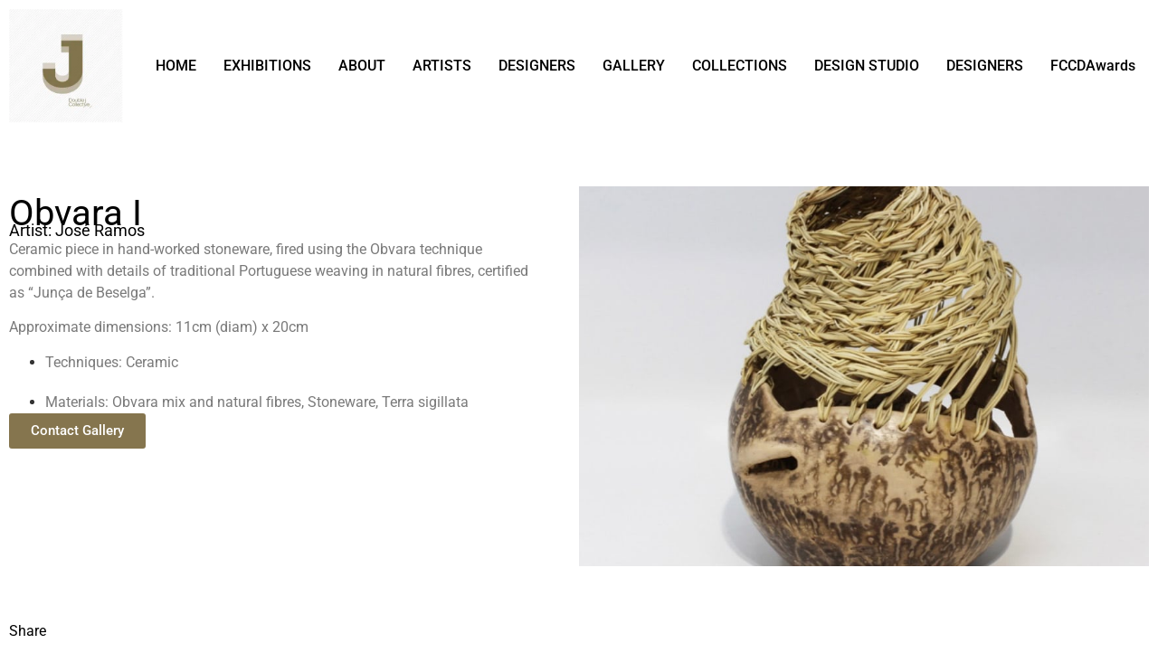

--- FILE ---
content_type: text/css; charset=utf-8
request_url: https://doublejcollective.com/wp-content/uploads/elementor/css/post-10.css?ver=1768451866
body_size: 953
content:
.elementor-10 .elementor-element.elementor-element-edacd6e{--display:flex;--flex-direction:column;--container-widget-width:100%;--container-widget-height:initial;--container-widget-flex-grow:0;--container-widget-align-self:initial;--flex-wrap-mobile:wrap;--gap:0px 0px;--row-gap:0px;--column-gap:0px;--padding-top:0px;--padding-bottom:0px;--padding-left:0px;--padding-right:0px;}.elementor-10 .elementor-element.elementor-element-ae9a4bf{--display:flex;--min-height:80px;--flex-direction:row;--container-widget-width:calc( ( 1 - var( --container-widget-flex-grow ) ) * 100% );--container-widget-height:100%;--container-widget-flex-grow:1;--container-widget-align-self:stretch;--flex-wrap-mobile:wrap;--justify-content:space-between;--align-items:center;}.elementor-10 .elementor-element.elementor-element-ae9a4bf:not(.elementor-motion-effects-element-type-background), .elementor-10 .elementor-element.elementor-element-ae9a4bf > .elementor-motion-effects-container > .elementor-motion-effects-layer{background-color:#FFFFFF;}.elementor-widget-theme-site-logo .widget-image-caption{color:var( --e-global-color-text );font-family:var( --e-global-typography-text-font-family ), Sans-serif;font-weight:var( --e-global-typography-text-font-weight );}.elementor-10 .elementor-element.elementor-element-8ffc8c9{width:var( --container-widget-width, 10% );max-width:10%;--container-widget-width:10%;--container-widget-flex-grow:0;}.elementor-10 .elementor-element.elementor-element-8ffc8c9 img{width:100%;}.elementor-widget-nav-menu .elementor-nav-menu .elementor-item{font-family:var( --e-global-typography-primary-font-family ), Sans-serif;font-weight:var( --e-global-typography-primary-font-weight );}.elementor-widget-nav-menu .elementor-nav-menu--main .elementor-item{color:var( --e-global-color-text );fill:var( --e-global-color-text );}.elementor-widget-nav-menu .elementor-nav-menu--main .elementor-item:hover,
					.elementor-widget-nav-menu .elementor-nav-menu--main .elementor-item.elementor-item-active,
					.elementor-widget-nav-menu .elementor-nav-menu--main .elementor-item.highlighted,
					.elementor-widget-nav-menu .elementor-nav-menu--main .elementor-item:focus{color:var( --e-global-color-accent );fill:var( --e-global-color-accent );}.elementor-widget-nav-menu .elementor-nav-menu--main:not(.e--pointer-framed) .elementor-item:before,
					.elementor-widget-nav-menu .elementor-nav-menu--main:not(.e--pointer-framed) .elementor-item:after{background-color:var( --e-global-color-accent );}.elementor-widget-nav-menu .e--pointer-framed .elementor-item:before,
					.elementor-widget-nav-menu .e--pointer-framed .elementor-item:after{border-color:var( --e-global-color-accent );}.elementor-widget-nav-menu{--e-nav-menu-divider-color:var( --e-global-color-text );}.elementor-widget-nav-menu .elementor-nav-menu--dropdown .elementor-item, .elementor-widget-nav-menu .elementor-nav-menu--dropdown  .elementor-sub-item{font-family:var( --e-global-typography-accent-font-family ), Sans-serif;font-weight:var( --e-global-typography-accent-font-weight );}.elementor-10 .elementor-element.elementor-element-d40ff9b .elementor-menu-toggle{margin:0 auto;background-color:#02010100;}.elementor-10 .elementor-element.elementor-element-d40ff9b .elementor-nav-menu .elementor-item{font-family:"Roboto", Sans-serif;font-weight:500;}.elementor-10 .elementor-element.elementor-element-d40ff9b .elementor-nav-menu--main .elementor-item{color:#000000;fill:#000000;padding-left:15px;padding-right:15px;padding-top:10px;padding-bottom:10px;}.elementor-10 .elementor-element.elementor-element-d40ff9b .elementor-nav-menu--main .elementor-item:hover,
					.elementor-10 .elementor-element.elementor-element-d40ff9b .elementor-nav-menu--main .elementor-item.elementor-item-active,
					.elementor-10 .elementor-element.elementor-element-d40ff9b .elementor-nav-menu--main .elementor-item.highlighted,
					.elementor-10 .elementor-element.elementor-element-d40ff9b .elementor-nav-menu--main .elementor-item:focus{color:#000000;fill:#000000;}.elementor-10 .elementor-element.elementor-element-d40ff9b .elementor-nav-menu--main:not(.e--pointer-framed) .elementor-item:before,
					.elementor-10 .elementor-element.elementor-element-d40ff9b .elementor-nav-menu--main:not(.e--pointer-framed) .elementor-item:after{background-color:#85754E;}.elementor-10 .elementor-element.elementor-element-d40ff9b .e--pointer-framed .elementor-item:before,
					.elementor-10 .elementor-element.elementor-element-d40ff9b .e--pointer-framed .elementor-item:after{border-color:#85754E;}.elementor-10 .elementor-element.elementor-element-d40ff9b .elementor-nav-menu--main:not(.e--pointer-framed) .elementor-item.elementor-item-active:before,
					.elementor-10 .elementor-element.elementor-element-d40ff9b .elementor-nav-menu--main:not(.e--pointer-framed) .elementor-item.elementor-item-active:after{background-color:#85754E;}.elementor-10 .elementor-element.elementor-element-d40ff9b .e--pointer-framed .elementor-item.elementor-item-active:before,
					.elementor-10 .elementor-element.elementor-element-d40ff9b .e--pointer-framed .elementor-item.elementor-item-active:after{border-color:#85754E;}.elementor-10 .elementor-element.elementor-element-d40ff9b .e--pointer-framed .elementor-item:before{border-width:0px;}.elementor-10 .elementor-element.elementor-element-d40ff9b .e--pointer-framed.e--animation-draw .elementor-item:before{border-width:0 0 0px 0px;}.elementor-10 .elementor-element.elementor-element-d40ff9b .e--pointer-framed.e--animation-draw .elementor-item:after{border-width:0px 0px 0 0;}.elementor-10 .elementor-element.elementor-element-d40ff9b .e--pointer-framed.e--animation-corners .elementor-item:before{border-width:0px 0 0 0px;}.elementor-10 .elementor-element.elementor-element-d40ff9b .e--pointer-framed.e--animation-corners .elementor-item:after{border-width:0 0px 0px 0;}.elementor-10 .elementor-element.elementor-element-d40ff9b .e--pointer-underline .elementor-item:after,
					 .elementor-10 .elementor-element.elementor-element-d40ff9b .e--pointer-overline .elementor-item:before,
					 .elementor-10 .elementor-element.elementor-element-d40ff9b .e--pointer-double-line .elementor-item:before,
					 .elementor-10 .elementor-element.elementor-element-d40ff9b .e--pointer-double-line .elementor-item:after{height:0px;}.elementor-10 .elementor-element.elementor-element-d40ff9b{--e-nav-menu-horizontal-menu-item-margin:calc( 0px / 2 );}.elementor-10 .elementor-element.elementor-element-d40ff9b .elementor-nav-menu--main:not(.elementor-nav-menu--layout-horizontal) .elementor-nav-menu > li:not(:last-child){margin-bottom:0px;}.elementor-10 .elementor-element.elementor-element-d40ff9b .elementor-nav-menu--dropdown a:hover,
					.elementor-10 .elementor-element.elementor-element-d40ff9b .elementor-nav-menu--dropdown a.elementor-item-active,
					.elementor-10 .elementor-element.elementor-element-d40ff9b .elementor-nav-menu--dropdown a.highlighted{background-color:#85754E;}.elementor-10 .elementor-element.elementor-element-d40ff9b .elementor-nav-menu--dropdown a.elementor-item-active{background-color:#85754E;}.elementor-10 .elementor-element.elementor-element-d40ff9b div.elementor-menu-toggle{color:#85754E;}.elementor-10 .elementor-element.elementor-element-d40ff9b div.elementor-menu-toggle svg{fill:#85754E;}@media(max-width:1024px){.elementor-10 .elementor-element.elementor-element-8ffc8c9{--container-widget-width:150px;--container-widget-flex-grow:0;width:var( --container-widget-width, 150px );max-width:150px;}.elementor-10 .elementor-element.elementor-element-d40ff9b .elementor-nav-menu--main > .elementor-nav-menu > li > .elementor-nav-menu--dropdown, .elementor-10 .elementor-element.elementor-element-d40ff9b .elementor-nav-menu__container.elementor-nav-menu--dropdown{margin-top:20px !important;}.elementor-10 .elementor-element.elementor-element-d40ff9b{--nav-menu-icon-size:30px;}}@media(max-width:767px){.elementor-10 .elementor-element.elementor-element-8ffc8c9{--container-widget-width:100px;--container-widget-flex-grow:0;width:var( --container-widget-width, 100px );max-width:100px;}.elementor-10 .elementor-element.elementor-element-d40ff9b .elementor-nav-menu--main > .elementor-nav-menu > li > .elementor-nav-menu--dropdown, .elementor-10 .elementor-element.elementor-element-d40ff9b .elementor-nav-menu__container.elementor-nav-menu--dropdown{margin-top:25px !important;}.elementor-10 .elementor-element.elementor-element-d40ff9b{--nav-menu-icon-size:20px;}}

--- FILE ---
content_type: text/css; charset=utf-8
request_url: https://doublejcollective.com/wp-content/uploads/elementor/css/post-325.css?ver=1768451866
body_size: 1361
content:
.elementor-325 .elementor-element.elementor-element-a0d4c8c{--display:flex;--flex-direction:row;--container-widget-width:initial;--container-widget-height:100%;--container-widget-flex-grow:1;--container-widget-align-self:stretch;--flex-wrap-mobile:wrap;--gap:0px 0px;--row-gap:0px;--column-gap:0px;--padding-top:50px;--padding-bottom:50px;--padding-left:10px;--padding-right:10px;}.elementor-325 .elementor-element.elementor-element-a0d4c8c:not(.elementor-motion-effects-element-type-background), .elementor-325 .elementor-element.elementor-element-a0d4c8c > .elementor-motion-effects-container > .elementor-motion-effects-layer{background-color:#EEEEEE;}.elementor-325 .elementor-element.elementor-element-a861b35{--display:flex;--flex-direction:column;--container-widget-width:100%;--container-widget-height:initial;--container-widget-flex-grow:0;--container-widget-align-self:initial;--flex-wrap-mobile:wrap;}.elementor-widget-heading .elementor-heading-title{font-family:var( --e-global-typography-primary-font-family ), Sans-serif;font-weight:var( --e-global-typography-primary-font-weight );color:var( --e-global-color-primary );}.elementor-325 .elementor-element.elementor-element-0bc54f2 .elementor-heading-title{font-family:"Roboto", Sans-serif;font-size:20px;font-weight:400;color:#000000;}.elementor-widget-text-editor{font-family:var( --e-global-typography-text-font-family ), Sans-serif;font-weight:var( --e-global-typography-text-font-weight );color:var( --e-global-color-text );}.elementor-widget-text-editor.elementor-drop-cap-view-stacked .elementor-drop-cap{background-color:var( --e-global-color-primary );}.elementor-widget-text-editor.elementor-drop-cap-view-framed .elementor-drop-cap, .elementor-widget-text-editor.elementor-drop-cap-view-default .elementor-drop-cap{color:var( --e-global-color-primary );border-color:var( --e-global-color-primary );}.elementor-325 .elementor-element.elementor-element-8cb27ef{font-family:"Roboto", Sans-serif;font-weight:400;color:#000000;}.elementor-325 .elementor-element.elementor-element-0ae1c9c .elementor-heading-title{font-family:"Roboto", Sans-serif;font-size:16px;font-weight:400;color:#000000;}.elementor-325 .elementor-element.elementor-element-35ea9c6{font-family:"Roboto", Sans-serif;font-weight:400;color:#000000;}.elementor-325 .elementor-element.elementor-element-f2dfcdd{--grid-template-columns:repeat(0, auto);--icon-size:18px;--grid-column-gap:5px;--grid-row-gap:0px;}.elementor-325 .elementor-element.elementor-element-f2dfcdd .elementor-widget-container{text-align:left;}.elementor-325 .elementor-element.elementor-element-f2dfcdd .elementor-social-icon{background-color:#FFFFFF00;border-style:solid;border-width:1px 1px 1px 1px;border-color:#85754E;}.elementor-325 .elementor-element.elementor-element-f2dfcdd .elementor-social-icon i{color:#85754E;}.elementor-325 .elementor-element.elementor-element-f2dfcdd .elementor-social-icon svg{fill:#85754E;}.elementor-325 .elementor-element.elementor-element-58474ca{--display:flex;--flex-direction:column;--container-widget-width:100%;--container-widget-height:initial;--container-widget-flex-grow:0;--container-widget-align-self:initial;--flex-wrap-mobile:wrap;}.elementor-325 .elementor-element.elementor-element-9e4fee1 .elementor-heading-title{font-family:"Roboto", Sans-serif;font-size:20px;font-weight:400;color:#000000;}.elementor-widget-form .elementor-field-group > label, .elementor-widget-form .elementor-field-subgroup label{color:var( --e-global-color-text );}.elementor-widget-form .elementor-field-group > label{font-family:var( --e-global-typography-text-font-family ), Sans-serif;font-weight:var( --e-global-typography-text-font-weight );}.elementor-widget-form .elementor-field-type-html{color:var( --e-global-color-text );font-family:var( --e-global-typography-text-font-family ), Sans-serif;font-weight:var( --e-global-typography-text-font-weight );}.elementor-widget-form .elementor-field-group .elementor-field{color:var( --e-global-color-text );}.elementor-widget-form .elementor-field-group .elementor-field, .elementor-widget-form .elementor-field-subgroup label{font-family:var( --e-global-typography-text-font-family ), Sans-serif;font-weight:var( --e-global-typography-text-font-weight );}.elementor-widget-form .elementor-button{font-family:var( --e-global-typography-accent-font-family ), Sans-serif;font-weight:var( --e-global-typography-accent-font-weight );}.elementor-widget-form .e-form__buttons__wrapper__button-next{background-color:var( --e-global-color-accent );}.elementor-widget-form .elementor-button[type="submit"]{background-color:var( --e-global-color-accent );}.elementor-widget-form .e-form__buttons__wrapper__button-previous{background-color:var( --e-global-color-accent );}.elementor-widget-form .elementor-message{font-family:var( --e-global-typography-text-font-family ), Sans-serif;font-weight:var( --e-global-typography-text-font-weight );}.elementor-widget-form .e-form__indicators__indicator, .elementor-widget-form .e-form__indicators__indicator__label{font-family:var( --e-global-typography-accent-font-family ), Sans-serif;font-weight:var( --e-global-typography-accent-font-weight );}.elementor-widget-form{--e-form-steps-indicator-inactive-primary-color:var( --e-global-color-text );--e-form-steps-indicator-active-primary-color:var( --e-global-color-accent );--e-form-steps-indicator-completed-primary-color:var( --e-global-color-accent );--e-form-steps-indicator-progress-color:var( --e-global-color-accent );--e-form-steps-indicator-progress-background-color:var( --e-global-color-text );--e-form-steps-indicator-progress-meter-color:var( --e-global-color-text );}.elementor-widget-form .e-form__indicators__indicator__progress__meter{font-family:var( --e-global-typography-accent-font-family ), Sans-serif;font-weight:var( --e-global-typography-accent-font-weight );}.elementor-325 .elementor-element.elementor-element-61b67f8 .elementor-field-group{padding-right:calc( 10px/2 );padding-left:calc( 10px/2 );margin-bottom:10px;}.elementor-325 .elementor-element.elementor-element-61b67f8 .elementor-form-fields-wrapper{margin-left:calc( -10px/2 );margin-right:calc( -10px/2 );margin-bottom:-10px;}.elementor-325 .elementor-element.elementor-element-61b67f8 .elementor-field-group.recaptcha_v3-bottomleft, .elementor-325 .elementor-element.elementor-element-61b67f8 .elementor-field-group.recaptcha_v3-bottomright{margin-bottom:0;}body.rtl .elementor-325 .elementor-element.elementor-element-61b67f8 .elementor-labels-inline .elementor-field-group > label{padding-left:0px;}body:not(.rtl) .elementor-325 .elementor-element.elementor-element-61b67f8 .elementor-labels-inline .elementor-field-group > label{padding-right:0px;}body .elementor-325 .elementor-element.elementor-element-61b67f8 .elementor-labels-above .elementor-field-group > label{padding-bottom:0px;}.elementor-325 .elementor-element.elementor-element-61b67f8 .elementor-field-group > label, .elementor-325 .elementor-element.elementor-element-61b67f8 .elementor-field-subgroup label{color:#000000;}.elementor-325 .elementor-element.elementor-element-61b67f8 .elementor-field-group > label{font-family:"Roboto", Sans-serif;font-weight:400;}.elementor-325 .elementor-element.elementor-element-61b67f8 .elementor-field-type-html{padding-bottom:0px;}.elementor-325 .elementor-element.elementor-element-61b67f8 .elementor-field-group:not(.elementor-field-type-upload) .elementor-field:not(.elementor-select-wrapper){background-color:#ffffff;border-color:#DBDBDB;border-radius:0px 0px 0px 0px;}.elementor-325 .elementor-element.elementor-element-61b67f8 .elementor-field-group .elementor-select-wrapper select{background-color:#ffffff;border-color:#DBDBDB;border-radius:0px 0px 0px 0px;}.elementor-325 .elementor-element.elementor-element-61b67f8 .elementor-field-group .elementor-select-wrapper::before{color:#DBDBDB;}.elementor-325 .elementor-element.elementor-element-61b67f8 .elementor-button{border-style:solid;border-width:1px 1px 1px 1px;border-radius:0px 0px 0px 0px;}.elementor-325 .elementor-element.elementor-element-61b67f8 .e-form__buttons__wrapper__button-next{background-color:#85754E;color:#ffffff;border-color:#85754E;}.elementor-325 .elementor-element.elementor-element-61b67f8 .elementor-button[type="submit"]{background-color:#85754E;color:#ffffff;border-color:#85754E;}.elementor-325 .elementor-element.elementor-element-61b67f8 .elementor-button[type="submit"] svg *{fill:#ffffff;}.elementor-325 .elementor-element.elementor-element-61b67f8 .e-form__buttons__wrapper__button-previous{color:#ffffff;}.elementor-325 .elementor-element.elementor-element-61b67f8 .e-form__buttons__wrapper__button-next:hover{background-color:#FFFFFF;color:#85754E;border-color:#85754E;}.elementor-325 .elementor-element.elementor-element-61b67f8 .elementor-button[type="submit"]:hover{background-color:#FFFFFF;color:#85754E;border-color:#85754E;}.elementor-325 .elementor-element.elementor-element-61b67f8 .elementor-button[type="submit"]:hover svg *{fill:#85754E;}.elementor-325 .elementor-element.elementor-element-61b67f8 .e-form__buttons__wrapper__button-previous:hover{color:#ffffff;}.elementor-325 .elementor-element.elementor-element-61b67f8{--e-form-steps-indicators-spacing:20px;--e-form-steps-indicator-padding:30px;--e-form-steps-indicator-inactive-secondary-color:#ffffff;--e-form-steps-indicator-active-secondary-color:#ffffff;--e-form-steps-indicator-completed-secondary-color:#ffffff;--e-form-steps-divider-width:1px;--e-form-steps-divider-gap:10px;}.elementor-325 .elementor-element.elementor-element-1eb628c{--display:flex;--flex-direction:row;--container-widget-width:calc( ( 1 - var( --container-widget-flex-grow ) ) * 100% );--container-widget-height:100%;--container-widget-flex-grow:1;--container-widget-align-self:stretch;--flex-wrap-mobile:wrap;--justify-content:center;--align-items:center;--gap:5px 5px;--row-gap:5px;--column-gap:5px;}.elementor-325 .elementor-element.elementor-element-1eb628c:not(.elementor-motion-effects-element-type-background), .elementor-325 .elementor-element.elementor-element-1eb628c > .elementor-motion-effects-container > .elementor-motion-effects-layer{background-color:#2A2A2A;}.elementor-325 .elementor-element.elementor-element-4fa9dda .elementor-heading-title{font-family:"Roboto", Sans-serif;font-size:14px;font-weight:400;line-height:24px;color:#FFFFFF;}.elementor-325 .elementor-element.elementor-element-8687e2f .elementor-heading-title{font-family:"Roboto", Sans-serif;font-size:14px;font-weight:400;line-height:24px;color:#FFFFFF;}.elementor-325 .elementor-element.elementor-element-94249ce .elementor-heading-title{font-family:"Roboto", Sans-serif;font-size:14px;font-weight:400;line-height:24px;color:#FFFFFF;}.elementor-325 .elementor-element.elementor-element-306edd4 .elementor-heading-title{font-family:"Roboto", Sans-serif;font-size:14px;font-weight:400;line-height:24px;color:#FFFFFF;}.elementor-325 .elementor-element.elementor-element-6383ca6 .elementor-heading-title{font-family:"Roboto", Sans-serif;font-size:14px;font-weight:400;line-height:24px;color:#FFFFFF;}@media(max-width:767px){.elementor-325 .elementor-element.elementor-element-9e4fee1 > .elementor-widget-container{margin:20px 0px 0px 0px;}}@media(min-width:768px){.elementor-325 .elementor-element.elementor-element-a861b35{--width:50%;}.elementor-325 .elementor-element.elementor-element-58474ca{--width:50%;}}/* Start custom CSS for text-editor, class: .elementor-element-8cb27ef */.elementor-325 .elementor-element.elementor-element-8cb27ef a{
    color: #000;
}
.elementor-325 .elementor-element.elementor-element-8cb27ef a:hover{
    color: #444;
}/* End custom CSS */

--- FILE ---
content_type: text/css; charset=utf-8
request_url: https://doublejcollective.com/wp-content/uploads/elementor/css/post-957.css?ver=1768451892
body_size: 1143
content:
.elementor-957 .elementor-element.elementor-element-df29f97{--display:flex;--flex-direction:row;--container-widget-width:initial;--container-widget-height:100%;--container-widget-flex-grow:1;--container-widget-align-self:stretch;--flex-wrap-mobile:wrap;--gap:0px 0px;--row-gap:0px;--column-gap:0px;--flex-wrap:wrap;--margin-top:50px;--margin-bottom:100px;--margin-left:0px;--margin-right:0px;}.elementor-957 .elementor-element.elementor-element-d223ed3{--display:flex;--flex-direction:column;--container-widget-width:100%;--container-widget-height:initial;--container-widget-flex-grow:0;--container-widget-align-self:initial;--flex-wrap-mobile:wrap;--padding-top:10px;--padding-bottom:10px;--padding-left:0px;--padding-right:50px;}.elementor-widget-heading .elementor-heading-title{font-family:var( --e-global-typography-primary-font-family ), Sans-serif;font-weight:var( --e-global-typography-primary-font-weight );color:var( --e-global-color-primary );}.elementor-957 .elementor-element.elementor-element-18d9df5 .elementor-heading-title{font-family:"Roboto", Sans-serif;font-weight:400;color:#000000;}.elementor-957 .elementor-element.elementor-element-602644c > .elementor-widget-container{margin:-10px 0px 0px 0px;}.elementor-957 .elementor-element.elementor-element-602644c .elementor-heading-title{font-family:"Roboto", Sans-serif;font-size:18px;font-weight:400;color:#000000;}.elementor-957 .elementor-element.elementor-element-4faaba4 > .elementor-widget-container{margin:-10px 0px 0px 0px;}.elementor-957 .elementor-element.elementor-element-4faaba4 .elementor-heading-title{font-family:"Roboto", Sans-serif;font-size:18px;font-weight:400;color:#000000;}.elementor-957 .elementor-element.elementor-element-9150c7b > .elementor-widget-container{margin:-10px 0px 0px 0px;}.elementor-957 .elementor-element.elementor-element-9150c7b .elementor-heading-title{font-family:"Roboto", Sans-serif;font-size:18px;font-weight:400;color:#000000;}.elementor-widget-text-editor{font-family:var( --e-global-typography-text-font-family ), Sans-serif;font-weight:var( --e-global-typography-text-font-weight );color:var( --e-global-color-text );}.elementor-widget-text-editor.elementor-drop-cap-view-stacked .elementor-drop-cap{background-color:var( --e-global-color-primary );}.elementor-widget-text-editor.elementor-drop-cap-view-framed .elementor-drop-cap, .elementor-widget-text-editor.elementor-drop-cap-view-default .elementor-drop-cap{color:var( --e-global-color-primary );border-color:var( --e-global-color-primary );}.elementor-957 .elementor-element.elementor-element-e3817cf{font-family:"Roboto", Sans-serif;font-weight:400;color:#7A7A7A;}.elementor-widget-post-info .elementor-icon-list-item:not(:last-child):after{border-color:var( --e-global-color-text );}.elementor-widget-post-info .elementor-icon-list-icon i{color:var( --e-global-color-primary );}.elementor-widget-post-info .elementor-icon-list-icon svg{fill:var( --e-global-color-primary );}.elementor-widget-post-info .elementor-icon-list-text, .elementor-widget-post-info .elementor-icon-list-text a{color:var( --e-global-color-secondary );}.elementor-widget-post-info .elementor-icon-list-item{font-family:var( --e-global-typography-text-font-family ), Sans-serif;font-weight:var( --e-global-typography-text-font-weight );}.elementor-957 .elementor-element.elementor-element-ebb64bf .elementor-icon-list-items:not(.elementor-inline-items) .elementor-icon-list-item:not(:last-child){padding-bottom:calc(20px/2);}.elementor-957 .elementor-element.elementor-element-ebb64bf .elementor-icon-list-items:not(.elementor-inline-items) .elementor-icon-list-item:not(:first-child){margin-top:calc(20px/2);}.elementor-957 .elementor-element.elementor-element-ebb64bf .elementor-icon-list-items.elementor-inline-items .elementor-icon-list-item{margin-right:calc(20px/2);margin-left:calc(20px/2);}.elementor-957 .elementor-element.elementor-element-ebb64bf .elementor-icon-list-items.elementor-inline-items{margin-right:calc(-20px/2);margin-left:calc(-20px/2);}body.rtl .elementor-957 .elementor-element.elementor-element-ebb64bf .elementor-icon-list-items.elementor-inline-items .elementor-icon-list-item:after{left:calc(-20px/2);}body:not(.rtl) .elementor-957 .elementor-element.elementor-element-ebb64bf .elementor-icon-list-items.elementor-inline-items .elementor-icon-list-item:after{right:calc(-20px/2);}.elementor-957 .elementor-element.elementor-element-ebb64bf .elementor-icon-list-icon{width:14px;}.elementor-957 .elementor-element.elementor-element-ebb64bf .elementor-icon-list-icon i{font-size:14px;}.elementor-957 .elementor-element.elementor-element-ebb64bf .elementor-icon-list-icon svg{--e-icon-list-icon-size:14px;}.elementor-957 .elementor-element.elementor-element-ebb64bf .elementor-icon-list-text, .elementor-957 .elementor-element.elementor-element-ebb64bf .elementor-icon-list-text a{color:#7A7A7A;}.elementor-957 .elementor-element.elementor-element-ebb64bf .elementor-icon-list-item{font-family:"Roboto", Sans-serif;font-weight:400;}.elementor-widget-button .elementor-button{background-color:var( --e-global-color-accent );font-family:var( --e-global-typography-accent-font-family ), Sans-serif;font-weight:var( --e-global-typography-accent-font-weight );}.elementor-957 .elementor-element.elementor-element-d3c7816 .elementor-button{background-color:#85754E;}.elementor-957 .elementor-element.elementor-element-66d308d{--display:flex;--flex-direction:column;--container-widget-width:100%;--container-widget-height:initial;--container-widget-flex-grow:0;--container-widget-align-self:initial;--flex-wrap-mobile:wrap;}.elementor-957 .elementor-element.elementor-element-66d308d:not(.elementor-motion-effects-element-type-background), .elementor-957 .elementor-element.elementor-element-66d308d > .elementor-motion-effects-container > .elementor-motion-effects-layer{background-position:center center;background-repeat:no-repeat;background-size:cover;}.elementor-957 .elementor-element.elementor-element-018b985{--spacer-size:400px;}.elementor-957 .elementor-element.elementor-element-d3de4a3{--display:flex;--gap:0px 0px;--row-gap:0px;--column-gap:0px;--margin-top:20px;--margin-bottom:0px;--margin-left:0px;--margin-right:0px;--padding-top:0px;--padding-bottom:0px;--padding-left:0px;--padding-right:0px;}.elementor-widget-gallery .elementor-gallery-item__title{font-family:var( --e-global-typography-primary-font-family ), Sans-serif;font-weight:var( --e-global-typography-primary-font-weight );}.elementor-widget-gallery .elementor-gallery-item__description{font-family:var( --e-global-typography-text-font-family ), Sans-serif;font-weight:var( --e-global-typography-text-font-weight );}.elementor-widget-gallery{--galleries-title-color-normal:var( --e-global-color-primary );--galleries-title-color-hover:var( --e-global-color-secondary );--galleries-pointer-bg-color-hover:var( --e-global-color-accent );--gallery-title-color-active:var( --e-global-color-secondary );--galleries-pointer-bg-color-active:var( --e-global-color-accent );}.elementor-widget-gallery .elementor-gallery-title{font-family:var( --e-global-typography-primary-font-family ), Sans-serif;font-weight:var( --e-global-typography-primary-font-weight );}.elementor-957 .elementor-element.elementor-element-f8032ef .e-gallery-item:hover .elementor-gallery-item__overlay, .elementor-957 .elementor-element.elementor-element-f8032ef .e-gallery-item:focus .elementor-gallery-item__overlay{background-color:rgba(0,0,0,0.5);}.elementor-957 .elementor-element.elementor-element-f8032ef{--image-transition-duration:800ms;--overlay-transition-duration:800ms;--content-text-align:center;--content-padding:20px;--content-transition-duration:800ms;--content-transition-delay:800ms;}.elementor-957 .elementor-element.elementor-element-4a4cc0b > .elementor-widget-container{margin:40px 0px 10px 0px;}.elementor-957 .elementor-element.elementor-element-4a4cc0b .elementor-heading-title{font-family:"Roboto", Sans-serif;font-weight:400;color:#000000;}.elementor-957 .elementor-element.elementor-element-2c5a4a7{--grid-side-margin:10px;--grid-column-gap:10px;--grid-row-gap:10px;--grid-bottom-margin:10px;--e-share-buttons-primary-color:#000000;}.elementor-957 .elementor-element.elementor-element-2c5a4a7 .elementor-share-btn{font-size:calc(0.7px * 10);border-width:1px;}.elementor-957 .elementor-element.elementor-element-2c5a4a7 .elementor-share-btn__icon{--e-share-buttons-icon-size:2.1em;}@media(max-width:1024px){ .elementor-957 .elementor-element.elementor-element-2c5a4a7{--grid-side-margin:10px;--grid-column-gap:10px;--grid-row-gap:10px;--grid-bottom-margin:10px;}}@media(max-width:767px){.elementor-957 .elementor-element.elementor-element-df29f97{--margin-top:0px;--margin-bottom:100px;--margin-left:0px;--margin-right:0px;}.elementor-957 .elementor-element.elementor-element-d223ed3{--padding-top:0px;--padding-bottom:0px;--padding-left:0px;--padding-right:0px;}.elementor-957 .elementor-element.elementor-element-66d308d{--padding-top:30px;--padding-bottom:0px;--padding-left:0px;--padding-right:0px;} .elementor-957 .elementor-element.elementor-element-2c5a4a7{--grid-side-margin:10px;--grid-column-gap:10px;--grid-row-gap:10px;--grid-bottom-margin:10px;}}@media(min-width:768px){.elementor-957 .elementor-element.elementor-element-d223ed3{--width:50%;}.elementor-957 .elementor-element.elementor-element-66d308d{--width:50%;}}

--- FILE ---
content_type: text/css; charset=utf-8
request_url: https://doublejcollective.com/wp-content/uploads/elementor/css/post-1905.css?ver=1768451892
body_size: 1083
content:
.elementor-1905 .elementor-element.elementor-element-c1322b6{--display:flex;--flex-direction:column;--container-widget-width:100%;--container-widget-height:initial;--container-widget-flex-grow:0;--container-widget-align-self:initial;--flex-wrap-mobile:wrap;--padding-top:50px;--padding-bottom:50px;--padding-left:50px;--padding-right:50px;}.elementor-1905 .elementor-element.elementor-element-c1322b6:not(.elementor-motion-effects-element-type-background), .elementor-1905 .elementor-element.elementor-element-c1322b6 > .elementor-motion-effects-container > .elementor-motion-effects-layer{background-color:#85754E;}.elementor-widget-heading .elementor-heading-title{font-family:var( --e-global-typography-primary-font-family ), Sans-serif;font-weight:var( --e-global-typography-primary-font-weight );color:var( --e-global-color-primary );}.elementor-1905 .elementor-element.elementor-element-221ef53{text-align:center;}.elementor-1905 .elementor-element.elementor-element-221ef53 .elementor-heading-title{font-family:var( --e-global-typography-primary-font-family ), Sans-serif;font-weight:var( --e-global-typography-primary-font-weight );color:#FFFFFF;}.elementor-1905 .elementor-element.elementor-element-f128e84 > .elementor-widget-container{margin:0px 0px 20px 0px;}.elementor-1905 .elementor-element.elementor-element-f128e84{text-align:center;}.elementor-1905 .elementor-element.elementor-element-f128e84 .elementor-heading-title{font-family:"Roboto", Sans-serif;font-size:20px;font-weight:600;color:#FFFFFF;}.elementor-widget-form .elementor-field-group > label, .elementor-widget-form .elementor-field-subgroup label{color:var( --e-global-color-text );}.elementor-widget-form .elementor-field-group > label{font-family:var( --e-global-typography-text-font-family ), Sans-serif;font-weight:var( --e-global-typography-text-font-weight );}.elementor-widget-form .elementor-field-type-html{color:var( --e-global-color-text );font-family:var( --e-global-typography-text-font-family ), Sans-serif;font-weight:var( --e-global-typography-text-font-weight );}.elementor-widget-form .elementor-field-group .elementor-field{color:var( --e-global-color-text );}.elementor-widget-form .elementor-field-group .elementor-field, .elementor-widget-form .elementor-field-subgroup label{font-family:var( --e-global-typography-text-font-family ), Sans-serif;font-weight:var( --e-global-typography-text-font-weight );}.elementor-widget-form .elementor-button{font-family:var( --e-global-typography-accent-font-family ), Sans-serif;font-weight:var( --e-global-typography-accent-font-weight );}.elementor-widget-form .e-form__buttons__wrapper__button-next{background-color:var( --e-global-color-accent );}.elementor-widget-form .elementor-button[type="submit"]{background-color:var( --e-global-color-accent );}.elementor-widget-form .e-form__buttons__wrapper__button-previous{background-color:var( --e-global-color-accent );}.elementor-widget-form .elementor-message{font-family:var( --e-global-typography-text-font-family ), Sans-serif;font-weight:var( --e-global-typography-text-font-weight );}.elementor-widget-form .e-form__indicators__indicator, .elementor-widget-form .e-form__indicators__indicator__label{font-family:var( --e-global-typography-accent-font-family ), Sans-serif;font-weight:var( --e-global-typography-accent-font-weight );}.elementor-widget-form{--e-form-steps-indicator-inactive-primary-color:var( --e-global-color-text );--e-form-steps-indicator-active-primary-color:var( --e-global-color-accent );--e-form-steps-indicator-completed-primary-color:var( --e-global-color-accent );--e-form-steps-indicator-progress-color:var( --e-global-color-accent );--e-form-steps-indicator-progress-background-color:var( --e-global-color-text );--e-form-steps-indicator-progress-meter-color:var( --e-global-color-text );}.elementor-widget-form .e-form__indicators__indicator__progress__meter{font-family:var( --e-global-typography-accent-font-family ), Sans-serif;font-weight:var( --e-global-typography-accent-font-weight );}.elementor-1905 .elementor-element.elementor-element-43e8c61 .elementor-field-group{padding-right:calc( 10px/2 );padding-left:calc( 10px/2 );margin-bottom:30px;}.elementor-1905 .elementor-element.elementor-element-43e8c61 .elementor-form-fields-wrapper{margin-left:calc( -10px/2 );margin-right:calc( -10px/2 );margin-bottom:-30px;}.elementor-1905 .elementor-element.elementor-element-43e8c61 .elementor-field-group.recaptcha_v3-bottomleft, .elementor-1905 .elementor-element.elementor-element-43e8c61 .elementor-field-group.recaptcha_v3-bottomright{margin-bottom:0;}body.rtl .elementor-1905 .elementor-element.elementor-element-43e8c61 .elementor-labels-inline .elementor-field-group > label{padding-left:8px;}body:not(.rtl) .elementor-1905 .elementor-element.elementor-element-43e8c61 .elementor-labels-inline .elementor-field-group > label{padding-right:8px;}body .elementor-1905 .elementor-element.elementor-element-43e8c61 .elementor-labels-above .elementor-field-group > label{padding-bottom:8px;}.elementor-1905 .elementor-element.elementor-element-43e8c61 .elementor-field-group > label, .elementor-1905 .elementor-element.elementor-element-43e8c61 .elementor-field-subgroup label{color:#FFFFFF;}.elementor-1905 .elementor-element.elementor-element-43e8c61 .elementor-field-group > label{font-family:"Roboto", Sans-serif;font-weight:600;}.elementor-1905 .elementor-element.elementor-element-43e8c61 .elementor-field-type-html{padding-bottom:0px;color:#FFFFFF;}.elementor-1905 .elementor-element.elementor-element-43e8c61 .elementor-field-group .elementor-field{color:#FFFFFF;}.elementor-1905 .elementor-element.elementor-element-43e8c61 .elementor-field-group:not(.elementor-field-type-upload) .elementor-field:not(.elementor-select-wrapper){background-color:#FFFFFF4A;border-color:#FFFFFF;border-width:0px 0px 0px 0px;border-radius:0px 0px 0px 0px;}.elementor-1905 .elementor-element.elementor-element-43e8c61 .elementor-field-group .elementor-select-wrapper select{background-color:#FFFFFF4A;border-color:#FFFFFF;border-width:0px 0px 0px 0px;border-radius:0px 0px 0px 0px;}.elementor-1905 .elementor-element.elementor-element-43e8c61 .elementor-field-group .elementor-select-wrapper::before{color:#FFFFFF;}.elementor-1905 .elementor-element.elementor-element-43e8c61 .elementor-button{font-family:"Roboto", Sans-serif;font-weight:500;text-transform:uppercase;border-style:solid;border-width:1px 1px 1px 1px;border-radius:0px 0px 0px 0px;}.elementor-1905 .elementor-element.elementor-element-43e8c61 .e-form__buttons__wrapper__button-next{background-color:#FFFFFF;color:#85754E;border-color:#85754E;}.elementor-1905 .elementor-element.elementor-element-43e8c61 .elementor-button[type="submit"]{background-color:#FFFFFF;color:#85754E;border-color:#85754E;}.elementor-1905 .elementor-element.elementor-element-43e8c61 .elementor-button[type="submit"] svg *{fill:#85754E;}.elementor-1905 .elementor-element.elementor-element-43e8c61 .e-form__buttons__wrapper__button-previous{color:#ffffff;}.elementor-1905 .elementor-element.elementor-element-43e8c61 .e-form__buttons__wrapper__button-next:hover{background-color:#85754E;color:#FFFFFF;border-color:#FFFFFF;}.elementor-1905 .elementor-element.elementor-element-43e8c61 .elementor-button[type="submit"]:hover{background-color:#85754E;color:#FFFFFF;border-color:#FFFFFF;}.elementor-1905 .elementor-element.elementor-element-43e8c61 .elementor-button[type="submit"]:hover svg *{fill:#FFFFFF;}.elementor-1905 .elementor-element.elementor-element-43e8c61 .e-form__buttons__wrapper__button-previous:hover{color:#ffffff;}.elementor-1905 .elementor-element.elementor-element-43e8c61 .elementor-message.elementor-message-success{color:#FFFFFF;}.elementor-1905 .elementor-element.elementor-element-43e8c61 .elementor-message.elementor-message-danger{color:#FFFFFF;}.elementor-1905 .elementor-element.elementor-element-43e8c61 .elementor-message.elementor-help-inline{color:#FFFFFF;}.elementor-1905 .elementor-element.elementor-element-43e8c61{--e-form-steps-indicators-spacing:20px;--e-form-steps-indicator-padding:30px;--e-form-steps-indicator-inactive-secondary-color:#ffffff;--e-form-steps-indicator-active-secondary-color:#ffffff;--e-form-steps-indicator-completed-secondary-color:#ffffff;--e-form-steps-divider-width:1px;--e-form-steps-divider-gap:10px;}#elementor-popup-modal-1905 .dialog-widget-content{animation-duration:1.2s;box-shadow:2px 8px 23px 3px rgba(0,0,0,0.2);}#elementor-popup-modal-1905{background-color:rgba(0,0,0,.8);justify-content:center;align-items:center;pointer-events:all;}#elementor-popup-modal-1905 .dialog-message{width:750px;height:auto;}#elementor-popup-modal-1905 .dialog-close-button{display:flex;font-size:28px;}#elementor-popup-modal-1905 .dialog-close-button i{color:#FFFFFF;}#elementor-popup-modal-1905 .dialog-close-button svg{fill:#FFFFFF;}